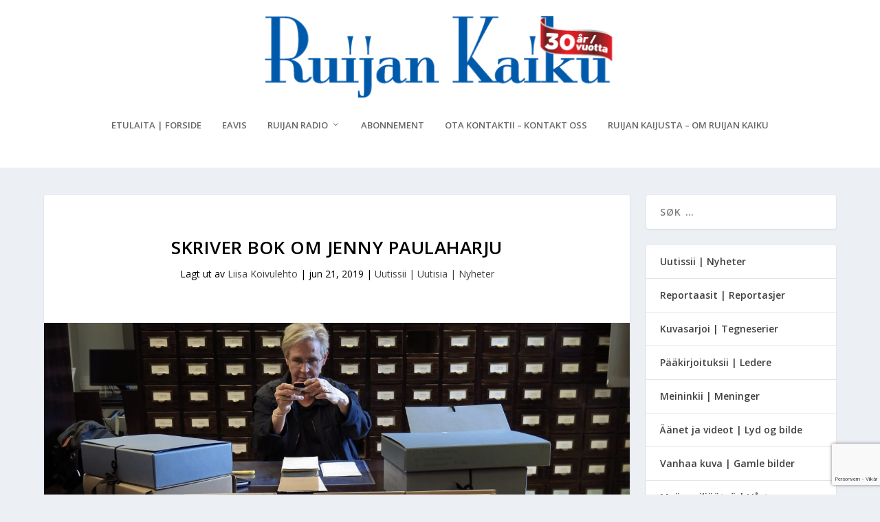

--- FILE ---
content_type: text/html; charset=utf-8
request_url: https://www.google.com/recaptcha/api2/anchor?ar=1&k=6Lcpw_QhAAAAANyMsGzxN0-velriqfbX8yXmIESJ&co=aHR0cHM6Ly93d3cucnVpamFuLWthaWt1Lm5vOjQ0Mw..&hl=no&v=PoyoqOPhxBO7pBk68S4YbpHZ&size=invisible&anchor-ms=20000&execute-ms=30000&cb=wzyj98w5ntj2
body_size: 48945
content:
<!DOCTYPE HTML><html dir="ltr" lang="no"><head><meta http-equiv="Content-Type" content="text/html; charset=UTF-8">
<meta http-equiv="X-UA-Compatible" content="IE=edge">
<title>reCAPTCHA</title>
<style type="text/css">
/* cyrillic-ext */
@font-face {
  font-family: 'Roboto';
  font-style: normal;
  font-weight: 400;
  font-stretch: 100%;
  src: url(//fonts.gstatic.com/s/roboto/v48/KFO7CnqEu92Fr1ME7kSn66aGLdTylUAMa3GUBHMdazTgWw.woff2) format('woff2');
  unicode-range: U+0460-052F, U+1C80-1C8A, U+20B4, U+2DE0-2DFF, U+A640-A69F, U+FE2E-FE2F;
}
/* cyrillic */
@font-face {
  font-family: 'Roboto';
  font-style: normal;
  font-weight: 400;
  font-stretch: 100%;
  src: url(//fonts.gstatic.com/s/roboto/v48/KFO7CnqEu92Fr1ME7kSn66aGLdTylUAMa3iUBHMdazTgWw.woff2) format('woff2');
  unicode-range: U+0301, U+0400-045F, U+0490-0491, U+04B0-04B1, U+2116;
}
/* greek-ext */
@font-face {
  font-family: 'Roboto';
  font-style: normal;
  font-weight: 400;
  font-stretch: 100%;
  src: url(//fonts.gstatic.com/s/roboto/v48/KFO7CnqEu92Fr1ME7kSn66aGLdTylUAMa3CUBHMdazTgWw.woff2) format('woff2');
  unicode-range: U+1F00-1FFF;
}
/* greek */
@font-face {
  font-family: 'Roboto';
  font-style: normal;
  font-weight: 400;
  font-stretch: 100%;
  src: url(//fonts.gstatic.com/s/roboto/v48/KFO7CnqEu92Fr1ME7kSn66aGLdTylUAMa3-UBHMdazTgWw.woff2) format('woff2');
  unicode-range: U+0370-0377, U+037A-037F, U+0384-038A, U+038C, U+038E-03A1, U+03A3-03FF;
}
/* math */
@font-face {
  font-family: 'Roboto';
  font-style: normal;
  font-weight: 400;
  font-stretch: 100%;
  src: url(//fonts.gstatic.com/s/roboto/v48/KFO7CnqEu92Fr1ME7kSn66aGLdTylUAMawCUBHMdazTgWw.woff2) format('woff2');
  unicode-range: U+0302-0303, U+0305, U+0307-0308, U+0310, U+0312, U+0315, U+031A, U+0326-0327, U+032C, U+032F-0330, U+0332-0333, U+0338, U+033A, U+0346, U+034D, U+0391-03A1, U+03A3-03A9, U+03B1-03C9, U+03D1, U+03D5-03D6, U+03F0-03F1, U+03F4-03F5, U+2016-2017, U+2034-2038, U+203C, U+2040, U+2043, U+2047, U+2050, U+2057, U+205F, U+2070-2071, U+2074-208E, U+2090-209C, U+20D0-20DC, U+20E1, U+20E5-20EF, U+2100-2112, U+2114-2115, U+2117-2121, U+2123-214F, U+2190, U+2192, U+2194-21AE, U+21B0-21E5, U+21F1-21F2, U+21F4-2211, U+2213-2214, U+2216-22FF, U+2308-230B, U+2310, U+2319, U+231C-2321, U+2336-237A, U+237C, U+2395, U+239B-23B7, U+23D0, U+23DC-23E1, U+2474-2475, U+25AF, U+25B3, U+25B7, U+25BD, U+25C1, U+25CA, U+25CC, U+25FB, U+266D-266F, U+27C0-27FF, U+2900-2AFF, U+2B0E-2B11, U+2B30-2B4C, U+2BFE, U+3030, U+FF5B, U+FF5D, U+1D400-1D7FF, U+1EE00-1EEFF;
}
/* symbols */
@font-face {
  font-family: 'Roboto';
  font-style: normal;
  font-weight: 400;
  font-stretch: 100%;
  src: url(//fonts.gstatic.com/s/roboto/v48/KFO7CnqEu92Fr1ME7kSn66aGLdTylUAMaxKUBHMdazTgWw.woff2) format('woff2');
  unicode-range: U+0001-000C, U+000E-001F, U+007F-009F, U+20DD-20E0, U+20E2-20E4, U+2150-218F, U+2190, U+2192, U+2194-2199, U+21AF, U+21E6-21F0, U+21F3, U+2218-2219, U+2299, U+22C4-22C6, U+2300-243F, U+2440-244A, U+2460-24FF, U+25A0-27BF, U+2800-28FF, U+2921-2922, U+2981, U+29BF, U+29EB, U+2B00-2BFF, U+4DC0-4DFF, U+FFF9-FFFB, U+10140-1018E, U+10190-1019C, U+101A0, U+101D0-101FD, U+102E0-102FB, U+10E60-10E7E, U+1D2C0-1D2D3, U+1D2E0-1D37F, U+1F000-1F0FF, U+1F100-1F1AD, U+1F1E6-1F1FF, U+1F30D-1F30F, U+1F315, U+1F31C, U+1F31E, U+1F320-1F32C, U+1F336, U+1F378, U+1F37D, U+1F382, U+1F393-1F39F, U+1F3A7-1F3A8, U+1F3AC-1F3AF, U+1F3C2, U+1F3C4-1F3C6, U+1F3CA-1F3CE, U+1F3D4-1F3E0, U+1F3ED, U+1F3F1-1F3F3, U+1F3F5-1F3F7, U+1F408, U+1F415, U+1F41F, U+1F426, U+1F43F, U+1F441-1F442, U+1F444, U+1F446-1F449, U+1F44C-1F44E, U+1F453, U+1F46A, U+1F47D, U+1F4A3, U+1F4B0, U+1F4B3, U+1F4B9, U+1F4BB, U+1F4BF, U+1F4C8-1F4CB, U+1F4D6, U+1F4DA, U+1F4DF, U+1F4E3-1F4E6, U+1F4EA-1F4ED, U+1F4F7, U+1F4F9-1F4FB, U+1F4FD-1F4FE, U+1F503, U+1F507-1F50B, U+1F50D, U+1F512-1F513, U+1F53E-1F54A, U+1F54F-1F5FA, U+1F610, U+1F650-1F67F, U+1F687, U+1F68D, U+1F691, U+1F694, U+1F698, U+1F6AD, U+1F6B2, U+1F6B9-1F6BA, U+1F6BC, U+1F6C6-1F6CF, U+1F6D3-1F6D7, U+1F6E0-1F6EA, U+1F6F0-1F6F3, U+1F6F7-1F6FC, U+1F700-1F7FF, U+1F800-1F80B, U+1F810-1F847, U+1F850-1F859, U+1F860-1F887, U+1F890-1F8AD, U+1F8B0-1F8BB, U+1F8C0-1F8C1, U+1F900-1F90B, U+1F93B, U+1F946, U+1F984, U+1F996, U+1F9E9, U+1FA00-1FA6F, U+1FA70-1FA7C, U+1FA80-1FA89, U+1FA8F-1FAC6, U+1FACE-1FADC, U+1FADF-1FAE9, U+1FAF0-1FAF8, U+1FB00-1FBFF;
}
/* vietnamese */
@font-face {
  font-family: 'Roboto';
  font-style: normal;
  font-weight: 400;
  font-stretch: 100%;
  src: url(//fonts.gstatic.com/s/roboto/v48/KFO7CnqEu92Fr1ME7kSn66aGLdTylUAMa3OUBHMdazTgWw.woff2) format('woff2');
  unicode-range: U+0102-0103, U+0110-0111, U+0128-0129, U+0168-0169, U+01A0-01A1, U+01AF-01B0, U+0300-0301, U+0303-0304, U+0308-0309, U+0323, U+0329, U+1EA0-1EF9, U+20AB;
}
/* latin-ext */
@font-face {
  font-family: 'Roboto';
  font-style: normal;
  font-weight: 400;
  font-stretch: 100%;
  src: url(//fonts.gstatic.com/s/roboto/v48/KFO7CnqEu92Fr1ME7kSn66aGLdTylUAMa3KUBHMdazTgWw.woff2) format('woff2');
  unicode-range: U+0100-02BA, U+02BD-02C5, U+02C7-02CC, U+02CE-02D7, U+02DD-02FF, U+0304, U+0308, U+0329, U+1D00-1DBF, U+1E00-1E9F, U+1EF2-1EFF, U+2020, U+20A0-20AB, U+20AD-20C0, U+2113, U+2C60-2C7F, U+A720-A7FF;
}
/* latin */
@font-face {
  font-family: 'Roboto';
  font-style: normal;
  font-weight: 400;
  font-stretch: 100%;
  src: url(//fonts.gstatic.com/s/roboto/v48/KFO7CnqEu92Fr1ME7kSn66aGLdTylUAMa3yUBHMdazQ.woff2) format('woff2');
  unicode-range: U+0000-00FF, U+0131, U+0152-0153, U+02BB-02BC, U+02C6, U+02DA, U+02DC, U+0304, U+0308, U+0329, U+2000-206F, U+20AC, U+2122, U+2191, U+2193, U+2212, U+2215, U+FEFF, U+FFFD;
}
/* cyrillic-ext */
@font-face {
  font-family: 'Roboto';
  font-style: normal;
  font-weight: 500;
  font-stretch: 100%;
  src: url(//fonts.gstatic.com/s/roboto/v48/KFO7CnqEu92Fr1ME7kSn66aGLdTylUAMa3GUBHMdazTgWw.woff2) format('woff2');
  unicode-range: U+0460-052F, U+1C80-1C8A, U+20B4, U+2DE0-2DFF, U+A640-A69F, U+FE2E-FE2F;
}
/* cyrillic */
@font-face {
  font-family: 'Roboto';
  font-style: normal;
  font-weight: 500;
  font-stretch: 100%;
  src: url(//fonts.gstatic.com/s/roboto/v48/KFO7CnqEu92Fr1ME7kSn66aGLdTylUAMa3iUBHMdazTgWw.woff2) format('woff2');
  unicode-range: U+0301, U+0400-045F, U+0490-0491, U+04B0-04B1, U+2116;
}
/* greek-ext */
@font-face {
  font-family: 'Roboto';
  font-style: normal;
  font-weight: 500;
  font-stretch: 100%;
  src: url(//fonts.gstatic.com/s/roboto/v48/KFO7CnqEu92Fr1ME7kSn66aGLdTylUAMa3CUBHMdazTgWw.woff2) format('woff2');
  unicode-range: U+1F00-1FFF;
}
/* greek */
@font-face {
  font-family: 'Roboto';
  font-style: normal;
  font-weight: 500;
  font-stretch: 100%;
  src: url(//fonts.gstatic.com/s/roboto/v48/KFO7CnqEu92Fr1ME7kSn66aGLdTylUAMa3-UBHMdazTgWw.woff2) format('woff2');
  unicode-range: U+0370-0377, U+037A-037F, U+0384-038A, U+038C, U+038E-03A1, U+03A3-03FF;
}
/* math */
@font-face {
  font-family: 'Roboto';
  font-style: normal;
  font-weight: 500;
  font-stretch: 100%;
  src: url(//fonts.gstatic.com/s/roboto/v48/KFO7CnqEu92Fr1ME7kSn66aGLdTylUAMawCUBHMdazTgWw.woff2) format('woff2');
  unicode-range: U+0302-0303, U+0305, U+0307-0308, U+0310, U+0312, U+0315, U+031A, U+0326-0327, U+032C, U+032F-0330, U+0332-0333, U+0338, U+033A, U+0346, U+034D, U+0391-03A1, U+03A3-03A9, U+03B1-03C9, U+03D1, U+03D5-03D6, U+03F0-03F1, U+03F4-03F5, U+2016-2017, U+2034-2038, U+203C, U+2040, U+2043, U+2047, U+2050, U+2057, U+205F, U+2070-2071, U+2074-208E, U+2090-209C, U+20D0-20DC, U+20E1, U+20E5-20EF, U+2100-2112, U+2114-2115, U+2117-2121, U+2123-214F, U+2190, U+2192, U+2194-21AE, U+21B0-21E5, U+21F1-21F2, U+21F4-2211, U+2213-2214, U+2216-22FF, U+2308-230B, U+2310, U+2319, U+231C-2321, U+2336-237A, U+237C, U+2395, U+239B-23B7, U+23D0, U+23DC-23E1, U+2474-2475, U+25AF, U+25B3, U+25B7, U+25BD, U+25C1, U+25CA, U+25CC, U+25FB, U+266D-266F, U+27C0-27FF, U+2900-2AFF, U+2B0E-2B11, U+2B30-2B4C, U+2BFE, U+3030, U+FF5B, U+FF5D, U+1D400-1D7FF, U+1EE00-1EEFF;
}
/* symbols */
@font-face {
  font-family: 'Roboto';
  font-style: normal;
  font-weight: 500;
  font-stretch: 100%;
  src: url(//fonts.gstatic.com/s/roboto/v48/KFO7CnqEu92Fr1ME7kSn66aGLdTylUAMaxKUBHMdazTgWw.woff2) format('woff2');
  unicode-range: U+0001-000C, U+000E-001F, U+007F-009F, U+20DD-20E0, U+20E2-20E4, U+2150-218F, U+2190, U+2192, U+2194-2199, U+21AF, U+21E6-21F0, U+21F3, U+2218-2219, U+2299, U+22C4-22C6, U+2300-243F, U+2440-244A, U+2460-24FF, U+25A0-27BF, U+2800-28FF, U+2921-2922, U+2981, U+29BF, U+29EB, U+2B00-2BFF, U+4DC0-4DFF, U+FFF9-FFFB, U+10140-1018E, U+10190-1019C, U+101A0, U+101D0-101FD, U+102E0-102FB, U+10E60-10E7E, U+1D2C0-1D2D3, U+1D2E0-1D37F, U+1F000-1F0FF, U+1F100-1F1AD, U+1F1E6-1F1FF, U+1F30D-1F30F, U+1F315, U+1F31C, U+1F31E, U+1F320-1F32C, U+1F336, U+1F378, U+1F37D, U+1F382, U+1F393-1F39F, U+1F3A7-1F3A8, U+1F3AC-1F3AF, U+1F3C2, U+1F3C4-1F3C6, U+1F3CA-1F3CE, U+1F3D4-1F3E0, U+1F3ED, U+1F3F1-1F3F3, U+1F3F5-1F3F7, U+1F408, U+1F415, U+1F41F, U+1F426, U+1F43F, U+1F441-1F442, U+1F444, U+1F446-1F449, U+1F44C-1F44E, U+1F453, U+1F46A, U+1F47D, U+1F4A3, U+1F4B0, U+1F4B3, U+1F4B9, U+1F4BB, U+1F4BF, U+1F4C8-1F4CB, U+1F4D6, U+1F4DA, U+1F4DF, U+1F4E3-1F4E6, U+1F4EA-1F4ED, U+1F4F7, U+1F4F9-1F4FB, U+1F4FD-1F4FE, U+1F503, U+1F507-1F50B, U+1F50D, U+1F512-1F513, U+1F53E-1F54A, U+1F54F-1F5FA, U+1F610, U+1F650-1F67F, U+1F687, U+1F68D, U+1F691, U+1F694, U+1F698, U+1F6AD, U+1F6B2, U+1F6B9-1F6BA, U+1F6BC, U+1F6C6-1F6CF, U+1F6D3-1F6D7, U+1F6E0-1F6EA, U+1F6F0-1F6F3, U+1F6F7-1F6FC, U+1F700-1F7FF, U+1F800-1F80B, U+1F810-1F847, U+1F850-1F859, U+1F860-1F887, U+1F890-1F8AD, U+1F8B0-1F8BB, U+1F8C0-1F8C1, U+1F900-1F90B, U+1F93B, U+1F946, U+1F984, U+1F996, U+1F9E9, U+1FA00-1FA6F, U+1FA70-1FA7C, U+1FA80-1FA89, U+1FA8F-1FAC6, U+1FACE-1FADC, U+1FADF-1FAE9, U+1FAF0-1FAF8, U+1FB00-1FBFF;
}
/* vietnamese */
@font-face {
  font-family: 'Roboto';
  font-style: normal;
  font-weight: 500;
  font-stretch: 100%;
  src: url(//fonts.gstatic.com/s/roboto/v48/KFO7CnqEu92Fr1ME7kSn66aGLdTylUAMa3OUBHMdazTgWw.woff2) format('woff2');
  unicode-range: U+0102-0103, U+0110-0111, U+0128-0129, U+0168-0169, U+01A0-01A1, U+01AF-01B0, U+0300-0301, U+0303-0304, U+0308-0309, U+0323, U+0329, U+1EA0-1EF9, U+20AB;
}
/* latin-ext */
@font-face {
  font-family: 'Roboto';
  font-style: normal;
  font-weight: 500;
  font-stretch: 100%;
  src: url(//fonts.gstatic.com/s/roboto/v48/KFO7CnqEu92Fr1ME7kSn66aGLdTylUAMa3KUBHMdazTgWw.woff2) format('woff2');
  unicode-range: U+0100-02BA, U+02BD-02C5, U+02C7-02CC, U+02CE-02D7, U+02DD-02FF, U+0304, U+0308, U+0329, U+1D00-1DBF, U+1E00-1E9F, U+1EF2-1EFF, U+2020, U+20A0-20AB, U+20AD-20C0, U+2113, U+2C60-2C7F, U+A720-A7FF;
}
/* latin */
@font-face {
  font-family: 'Roboto';
  font-style: normal;
  font-weight: 500;
  font-stretch: 100%;
  src: url(//fonts.gstatic.com/s/roboto/v48/KFO7CnqEu92Fr1ME7kSn66aGLdTylUAMa3yUBHMdazQ.woff2) format('woff2');
  unicode-range: U+0000-00FF, U+0131, U+0152-0153, U+02BB-02BC, U+02C6, U+02DA, U+02DC, U+0304, U+0308, U+0329, U+2000-206F, U+20AC, U+2122, U+2191, U+2193, U+2212, U+2215, U+FEFF, U+FFFD;
}
/* cyrillic-ext */
@font-face {
  font-family: 'Roboto';
  font-style: normal;
  font-weight: 900;
  font-stretch: 100%;
  src: url(//fonts.gstatic.com/s/roboto/v48/KFO7CnqEu92Fr1ME7kSn66aGLdTylUAMa3GUBHMdazTgWw.woff2) format('woff2');
  unicode-range: U+0460-052F, U+1C80-1C8A, U+20B4, U+2DE0-2DFF, U+A640-A69F, U+FE2E-FE2F;
}
/* cyrillic */
@font-face {
  font-family: 'Roboto';
  font-style: normal;
  font-weight: 900;
  font-stretch: 100%;
  src: url(//fonts.gstatic.com/s/roboto/v48/KFO7CnqEu92Fr1ME7kSn66aGLdTylUAMa3iUBHMdazTgWw.woff2) format('woff2');
  unicode-range: U+0301, U+0400-045F, U+0490-0491, U+04B0-04B1, U+2116;
}
/* greek-ext */
@font-face {
  font-family: 'Roboto';
  font-style: normal;
  font-weight: 900;
  font-stretch: 100%;
  src: url(//fonts.gstatic.com/s/roboto/v48/KFO7CnqEu92Fr1ME7kSn66aGLdTylUAMa3CUBHMdazTgWw.woff2) format('woff2');
  unicode-range: U+1F00-1FFF;
}
/* greek */
@font-face {
  font-family: 'Roboto';
  font-style: normal;
  font-weight: 900;
  font-stretch: 100%;
  src: url(//fonts.gstatic.com/s/roboto/v48/KFO7CnqEu92Fr1ME7kSn66aGLdTylUAMa3-UBHMdazTgWw.woff2) format('woff2');
  unicode-range: U+0370-0377, U+037A-037F, U+0384-038A, U+038C, U+038E-03A1, U+03A3-03FF;
}
/* math */
@font-face {
  font-family: 'Roboto';
  font-style: normal;
  font-weight: 900;
  font-stretch: 100%;
  src: url(//fonts.gstatic.com/s/roboto/v48/KFO7CnqEu92Fr1ME7kSn66aGLdTylUAMawCUBHMdazTgWw.woff2) format('woff2');
  unicode-range: U+0302-0303, U+0305, U+0307-0308, U+0310, U+0312, U+0315, U+031A, U+0326-0327, U+032C, U+032F-0330, U+0332-0333, U+0338, U+033A, U+0346, U+034D, U+0391-03A1, U+03A3-03A9, U+03B1-03C9, U+03D1, U+03D5-03D6, U+03F0-03F1, U+03F4-03F5, U+2016-2017, U+2034-2038, U+203C, U+2040, U+2043, U+2047, U+2050, U+2057, U+205F, U+2070-2071, U+2074-208E, U+2090-209C, U+20D0-20DC, U+20E1, U+20E5-20EF, U+2100-2112, U+2114-2115, U+2117-2121, U+2123-214F, U+2190, U+2192, U+2194-21AE, U+21B0-21E5, U+21F1-21F2, U+21F4-2211, U+2213-2214, U+2216-22FF, U+2308-230B, U+2310, U+2319, U+231C-2321, U+2336-237A, U+237C, U+2395, U+239B-23B7, U+23D0, U+23DC-23E1, U+2474-2475, U+25AF, U+25B3, U+25B7, U+25BD, U+25C1, U+25CA, U+25CC, U+25FB, U+266D-266F, U+27C0-27FF, U+2900-2AFF, U+2B0E-2B11, U+2B30-2B4C, U+2BFE, U+3030, U+FF5B, U+FF5D, U+1D400-1D7FF, U+1EE00-1EEFF;
}
/* symbols */
@font-face {
  font-family: 'Roboto';
  font-style: normal;
  font-weight: 900;
  font-stretch: 100%;
  src: url(//fonts.gstatic.com/s/roboto/v48/KFO7CnqEu92Fr1ME7kSn66aGLdTylUAMaxKUBHMdazTgWw.woff2) format('woff2');
  unicode-range: U+0001-000C, U+000E-001F, U+007F-009F, U+20DD-20E0, U+20E2-20E4, U+2150-218F, U+2190, U+2192, U+2194-2199, U+21AF, U+21E6-21F0, U+21F3, U+2218-2219, U+2299, U+22C4-22C6, U+2300-243F, U+2440-244A, U+2460-24FF, U+25A0-27BF, U+2800-28FF, U+2921-2922, U+2981, U+29BF, U+29EB, U+2B00-2BFF, U+4DC0-4DFF, U+FFF9-FFFB, U+10140-1018E, U+10190-1019C, U+101A0, U+101D0-101FD, U+102E0-102FB, U+10E60-10E7E, U+1D2C0-1D2D3, U+1D2E0-1D37F, U+1F000-1F0FF, U+1F100-1F1AD, U+1F1E6-1F1FF, U+1F30D-1F30F, U+1F315, U+1F31C, U+1F31E, U+1F320-1F32C, U+1F336, U+1F378, U+1F37D, U+1F382, U+1F393-1F39F, U+1F3A7-1F3A8, U+1F3AC-1F3AF, U+1F3C2, U+1F3C4-1F3C6, U+1F3CA-1F3CE, U+1F3D4-1F3E0, U+1F3ED, U+1F3F1-1F3F3, U+1F3F5-1F3F7, U+1F408, U+1F415, U+1F41F, U+1F426, U+1F43F, U+1F441-1F442, U+1F444, U+1F446-1F449, U+1F44C-1F44E, U+1F453, U+1F46A, U+1F47D, U+1F4A3, U+1F4B0, U+1F4B3, U+1F4B9, U+1F4BB, U+1F4BF, U+1F4C8-1F4CB, U+1F4D6, U+1F4DA, U+1F4DF, U+1F4E3-1F4E6, U+1F4EA-1F4ED, U+1F4F7, U+1F4F9-1F4FB, U+1F4FD-1F4FE, U+1F503, U+1F507-1F50B, U+1F50D, U+1F512-1F513, U+1F53E-1F54A, U+1F54F-1F5FA, U+1F610, U+1F650-1F67F, U+1F687, U+1F68D, U+1F691, U+1F694, U+1F698, U+1F6AD, U+1F6B2, U+1F6B9-1F6BA, U+1F6BC, U+1F6C6-1F6CF, U+1F6D3-1F6D7, U+1F6E0-1F6EA, U+1F6F0-1F6F3, U+1F6F7-1F6FC, U+1F700-1F7FF, U+1F800-1F80B, U+1F810-1F847, U+1F850-1F859, U+1F860-1F887, U+1F890-1F8AD, U+1F8B0-1F8BB, U+1F8C0-1F8C1, U+1F900-1F90B, U+1F93B, U+1F946, U+1F984, U+1F996, U+1F9E9, U+1FA00-1FA6F, U+1FA70-1FA7C, U+1FA80-1FA89, U+1FA8F-1FAC6, U+1FACE-1FADC, U+1FADF-1FAE9, U+1FAF0-1FAF8, U+1FB00-1FBFF;
}
/* vietnamese */
@font-face {
  font-family: 'Roboto';
  font-style: normal;
  font-weight: 900;
  font-stretch: 100%;
  src: url(//fonts.gstatic.com/s/roboto/v48/KFO7CnqEu92Fr1ME7kSn66aGLdTylUAMa3OUBHMdazTgWw.woff2) format('woff2');
  unicode-range: U+0102-0103, U+0110-0111, U+0128-0129, U+0168-0169, U+01A0-01A1, U+01AF-01B0, U+0300-0301, U+0303-0304, U+0308-0309, U+0323, U+0329, U+1EA0-1EF9, U+20AB;
}
/* latin-ext */
@font-face {
  font-family: 'Roboto';
  font-style: normal;
  font-weight: 900;
  font-stretch: 100%;
  src: url(//fonts.gstatic.com/s/roboto/v48/KFO7CnqEu92Fr1ME7kSn66aGLdTylUAMa3KUBHMdazTgWw.woff2) format('woff2');
  unicode-range: U+0100-02BA, U+02BD-02C5, U+02C7-02CC, U+02CE-02D7, U+02DD-02FF, U+0304, U+0308, U+0329, U+1D00-1DBF, U+1E00-1E9F, U+1EF2-1EFF, U+2020, U+20A0-20AB, U+20AD-20C0, U+2113, U+2C60-2C7F, U+A720-A7FF;
}
/* latin */
@font-face {
  font-family: 'Roboto';
  font-style: normal;
  font-weight: 900;
  font-stretch: 100%;
  src: url(//fonts.gstatic.com/s/roboto/v48/KFO7CnqEu92Fr1ME7kSn66aGLdTylUAMa3yUBHMdazQ.woff2) format('woff2');
  unicode-range: U+0000-00FF, U+0131, U+0152-0153, U+02BB-02BC, U+02C6, U+02DA, U+02DC, U+0304, U+0308, U+0329, U+2000-206F, U+20AC, U+2122, U+2191, U+2193, U+2212, U+2215, U+FEFF, U+FFFD;
}

</style>
<link rel="stylesheet" type="text/css" href="https://www.gstatic.com/recaptcha/releases/PoyoqOPhxBO7pBk68S4YbpHZ/styles__ltr.css">
<script nonce="FS3EDd52wC34UDoLmc6Qzg" type="text/javascript">window['__recaptcha_api'] = 'https://www.google.com/recaptcha/api2/';</script>
<script type="text/javascript" src="https://www.gstatic.com/recaptcha/releases/PoyoqOPhxBO7pBk68S4YbpHZ/recaptcha__no.js" nonce="FS3EDd52wC34UDoLmc6Qzg">
      
    </script></head>
<body><div id="rc-anchor-alert" class="rc-anchor-alert"></div>
<input type="hidden" id="recaptcha-token" value="[base64]">
<script type="text/javascript" nonce="FS3EDd52wC34UDoLmc6Qzg">
      recaptcha.anchor.Main.init("[\x22ainput\x22,[\x22bgdata\x22,\x22\x22,\[base64]/[base64]/[base64]/bmV3IHJbeF0oY1swXSk6RT09Mj9uZXcgclt4XShjWzBdLGNbMV0pOkU9PTM/bmV3IHJbeF0oY1swXSxjWzFdLGNbMl0pOkU9PTQ/[base64]/[base64]/[base64]/[base64]/[base64]/[base64]/[base64]/[base64]\x22,\[base64]\x22,\x22LjrDnsOiw7QHwoTDhkUSNW44I8OKwpYbbcKyw785VkPCtMKgflbDhcOgw7JJw5vDp8K7w6pcXyg2w6fChx9Bw4VQYzk3w4/DuMKTw4/DjsK9wrg9wpbCsDYRwrTCq8KKGsORw5J+Z8O0OgHCq0LCvcKsw67CnVJda8O4w6MWHHgGYm3CrcOEU2PDv8KHwplaw7IvbHnDvhgHwrHDisKuw7bCv8Kvw7dbVEQ8Mk0CQwbCtsOOc1xww6LCjh3CiWkqwpMewrU6wpfDsMO/wo43w7vClsKXwrDDrjPDsyPDpA5lwrduMFfCpsOAw7PCrMKBw4jCoMO/bcKtTcOOw5XCsWPChMKPwpNrwo7CmHdtw43DpMKyJigewqzCqQbDqw/CqsOHwr/Cr0Avwr9ewp7CkcOJK8KlecOLdEd/Oyw5YsKEwpwVw44banUeUMOEFUUQLTvDmSdzcMO4NB4sPMK2IUvCtW7CikIRw5Zvw6XCjcO9w7llwpXDszMfOANpwprCqcOuw6LChUPDly/DqsO+wrdLw4fCoBxFwoHCsh/[base64]/DkMO4wqvDq8O1bkQbwpzDn8KIwo0rRF7DssO2bmvDl8OGRUTDo8OCw5QBYsOdYcKswpc/SUrDmMKtw6PDgS3CicKSw67Cjm7DusK3wqMxXWNvHF4ZwqXDq8OnViLDpAEQRMOyw79Gw70Ow7dvB3fCl8OoDUDCvMKsM8Ozw6bDig18w6/Cn1N7wrZkwrvDnwfDv8OmwpVUGMKIwp/DvcOfw5zCqMKxwo5PIxXDmAhIe8OPwozCp8Kow4rDosKaw7jCr8KhM8OKS1vCrMO0wpsnFVZPDMORMFTCmMKAwoLCjsOOb8KzwrnDpHHDgMKswq3DgEdJw67CmMKrBcOQKMOGUFBuGMKTVyN/[base64]/ecOhw6p+w5UtwosJwpDCqQQLSmR4UcKYD8KPXHrCk8OYTUtSwqPCucOlwojCmkPDtWfCnsOfworCosOBw5AswpzDisOmw6LChjNeHsKowoTDmMKNw753Q8OZw5PCp8Ouwrg5UcOtORrChXoQwofCicO5DEvDmRNawrNTJA9MW03CpsO/[base64]/ChsKoaVg/w4TDvMKpw7DClcOnTcOiw5sfBR7DrsKOSyYwwqnCjxvCpMOgw7TDiVHClHfDgsKXF0tkJcOKw58IKBfDq8KOwrR8AnrChsOvTcKGM10pOsKJLzR9C8O+TsKkOg0vT8K/wr/DqcKHFMO7cAYcwqXDuBgrwofCrCTDoMODw5YyLwDDvcO2HsOcH8Oka8OMDSprwo5rwo/CrX7DjsO0EXfCocKhwo/[base64]/DuQ3CpsOFw5HDpsOCVcOUwrfDiMOWHMKOwr3Dh8Otw743Y8OXwp48w6jCrA5qwp4Mw6ESwqYCaiDCmwZ4w7U7RcOHRcOhc8Knw7lMK8KuZsO0w6zCrcOPbcKTw4vCnDQPXAzChF3DhxDCpsKLwr9/wp0QwrMKP8KTwqp1w7ZDN0zCo8ODwpHCjsOIwqLDv8OgwoDDhmzCrMKLw4V+w70cw4jDunTCjybCiAsuZcOUw5tBw5bDuC7CslTDjjUDO2LDu2DDlVYiw78nf2/CmMO7w5XDssOXwoZBKcOIEMOHEMO2ZsK7wqYYw5AfHsO9w7wpwrnCtGIYKMOrTMOGMsKPNDHChcKeFELCl8KHwo7Ci1rCjE4CdsOGwq/CsRQ3YwRcwobCu8O+wpEOw7MwwovCqCAGw5nDpcOmwognPk/DpMKFD21fP1DDpMKZw4s8w4tdDsKPBCLCjxEga8O/wqHDtEFfLVorw4bCiQ9WwpEiw4LCuU7Dmx9DA8KYfHTCqcKHwpcNTA/DuAHCrxBWwpHDrsKTM8Orw4t7w4PCqsKARCkMRMKXw5vCt8KpcMKLWDnDkm5lb8Kaw6PCnz1Ywq8VwrkOaXDDjcOAUknDrEFfT8O4w6o7Qm3CnnzDgMKVw7nDhjbClMKxw7xkwonDqigyIlwXF1RPwpkfw4HCmBnCtAfDt35lw7F/d3cKIwPDlMO1McOrw50JDiZHZxbCgsKjQ084Gk4sPMO6VsKGHjJRcTfCgMO4fcKiY0FabihtXAo8worDjStnEsOswqjCvxrDnRNWw5lawrUYJBQxwrnCuAHClXbDg8O+w4pIw6FLT8Odw7MDwofCk8KVP3/[base64]/Cl8KkVEnCtcO7wqHDiGpQw6HCp8ORwrhFw5PDhcOMwoTCrsKhOMKcRGZ+a8OHwqIzZXzDoMOgwpXCt3HDpsONwpHCqcKkUVJ4ZArCuRjDgMKZJQrDoxLDqlHDmsOhw7dWwoZVw6vCsMK/wp/CnMKJSn/[base64]/DoMK5w7EAMsKYwpjCv8O3SMOEw7owwpvDncKLwoHCk8KvAxUkwqZfc2zCvVXCsG3CvwPDtEDCqcOVQRYrw6vCrXDDuH0RaknCs8O9CMOvwo/Cu8K+esO1w7nDp8Otw7h1fEBnTBdvWx8Yw6HDv8OiwrTDrFIkYw45w5/[base64]/K11oGsOxw7PDunsIw6TCs8OBScO+w61dGMK0amzCrcOzwrDCpifCqD8wwoQpclBXw5LCrg9iw55Iw5bCjMKaw4HDt8OSEGQ4wqIrwpRbA8KtSHPCgi/CpglFwrXCnsKCAMKkTGVJwqNnwojCjjcRTDEDDyp+wobCq8KIJsKQwozCtsKHND96cBRHFCDDniPDk8OrT1vCssO/CMKQQ8Ovw60nw75JwofDvxw+OsOfwo90T8KFwoHDgMO3AMO/[base64]/CjMOswpBDwobCt3VDT8KWa8ODw79Tw7rDl8O1wpjCkcKAw7vCjcKJZEbClCJcPMKpOWknacO2PMOtwpXDosODMCzCqi/DtTrCtCtTwrNXw5kwI8OowpLCsHgFHAFGw6kQYycFw4/Dm1kyw4oPw6NbwoBQEsOGZVIxwqzDp1jCs8O1wrXCrsKEwrtOJnfCs0Y4w4/CqMO0wpQpwocAwpTDn3bDhkrCmsO5W8KiwpYAbRxQW8O/f8KOTCJxOl8AY8O0OMOKfsO+w5FQJgVQwrfDtMOAa8KMRsK9wpfCvsKgw5zCkUnDiVMsdMO/VcKmMMOmA8OKC8KHw7kSw6JXwo/DosOwTw5gRsK6w4rChnjDinFfA8OsQWQSVUXCnk0UAEHDk33Du8OswonDlABAwrTDuEsNenlAeMOKwqQNw4lkw4NdGGjCt0Bzwp9YQW3DvxLDhDHDtMO9w7zCvxdzHcOKwr3Dk8OLLXUIXXBEwqcRNsO2wqHCu31/w5VISTdJw6Bew4vDniYGaGplw5IYL8OrOsKCw5nDmMKPw50nw5PCohPCpMOKwrsAMsKSwqd3w6lGCVxKwqBWbMKtKzLDnMOLFcO5VsKdCMOcH8OQRg/CrcOkHMO5w5s7MT8rwo/CvmfDvDnDn8OiMhfDkWsDwo9VMMK3wroTw5kfZcOtH8OaE1JGEyU6w64Mw77DrRjDgH0Zw4jCmMOSTRo5TsKjwqHCokEEw64xYsOuw7XCkMOIwr/CtX3DkGR/JxoAQcOOE8OhOsOOa8OWwrBNw6Zxw5YEaMOfw6F6CsOocGV9d8Ofwq5twqvCmyltWC1VwpJ1w6jCqmlNwqHDnMKHUAMmXMOvIWTCgCrCg8K1RcOQM0LDgH/CpMK0A8K1wrlJw5nCgsOTdBPCqcOKckhXwo9KfTnDtW7DugbCgF7CsHFgw4sjw7dyw65kw4oew5TDsMO6b8OgVcKwwqvCrMOLwq4sSMOkDV/CvMKiw4nCrcKiwqo0GW3Cg1TCmsK4LikRw5/Cm8KDLw3Dj3DDkywWw5HCucOkOyYVbRwDwqAdwrvDt2Mawqd6fsOIw5czw5kJwpTDqjJIwrtCwr3DuxBTIcKtP8KDFmbDkFJgb8OnwqVbwp7Ch3N/[base64]/CiG7DvHsvUT/CsVTDtElzTsO0woICwoh2wrYswopSwoF4a8O/Jx7DthNMJ8Kcwr4zR1IZwol/CMKAw6xHw7TCicOLwqNcLcOLwroAEcKIwr7Dr8KHw7PCqzVsw4PCszcgHcKAK8KwdMO+w4Vew6wqw4d8FErCpcOQPk7CjsKmNlRbw4fCki0EZA/ChcOSw6Uhwr8oFAxMdMOVwq/DqkrDqMO5RcKzcsKzA8OcQn7CpcOgw6/DhBUhw7PCvsKYwpvDvSp9wpvCo8Kawpd/w6ZOw6XDgmcbHEvCjMOtZMOww7MZw73DkAvCoHc2w6JXw77CiWDDsTJwUsOuWV3Do8KoLTPDhQcnP8KtwqnDqsKndcKkHEdhw4Z9A8Knw6fDhMKXwqDCoMOxXB8kwrfCgzJVVcKQw47CgzY/DnLDhcKQwoYnw6DDhlRxGcK2wr/DuSTDpFESwrvDnMO+w5XChsOrw6BFYsO4fG0xUMOLUF10LBFTw5LDsylNw75Tw4Fnw5PDnCBrwqrCuywUwoFrwqVnRy/Dl8Owwqkzw4hAG0JLw5RMwqjDn8KhHVlQImPCklXCicKEw6XDkDsiwpk4w7PDgmrDlsK+w6rDhE12woojw7EnUsO/wo7CqUvCrU40bCA9wpXCj2fDmgHDiFBHwqPCs3XCqEEewqoRw4/CuEPCtsKwbcOQwrDDrcO0wrEKCD4qw7VLFMKiw6vCkW/CoMKow7IVwrvCsMK3w43CoARhwo7DjRFAPcOZEhV9wrrDkMOsw6XDjRROWMOlOcO1w4RbXMOhG3ZIwqUafcONw7h/w4Fbw5vDtUR7w5HCm8K9w7bCvcO8MwUMUcOvGBPDiTDDuA9FwqnDosKiwpHDqhjDqMKGPCTDlMKjw7jCssO0UBXCk2nCmlA4w7/Dh8KlK8KaXcKaw6FUwrPDhcOxwosRw6PCocKvw6fChhrDnXZRQMOfwp4eKlLCicKOw6/CqcOOwqrCoXnDt8OfwpzCmi3DosK6w4HCmMK+w4VcPCluLcOhwpIcwrZ6AsOkJykqQ8KtJDXDrsO2cMOSwpXCtijDuxBGQzhYwofDlQc5d2zCm8KdNhvDsMOCw6p1I0PDvjjDjsOzw6skw7nDp8O6ZB/DmcOww4gWN8KiwrXDssKfGg89WFjDtV8gwrJcBcKoBsO/w70mwpwbwr/ClsOhUsKgw6A0wq7CiMODwroEw4HCmUPDrMOPB3FewqHCp2c/NMO5ScOAwp/CtsOLw6fDsy3CksK0RCQWw4LDuXHChjzDq1LDl8Krw4ILwo3Cm8Oow79YSS9RLsO9SlclwqfChylPSzV/bsOqeMOswrPDhS53wr3DshF4w4LDucORw4F9wpDCtS7Cp23CssKPacKhMMOdw5YNwr9Two3CscO6eXBlbDHCrcK4w4Z0w7/Chy4Vw4dfHsKZwqTDh8KmEsKRw7LDkMKHw69Nw4poGFRkwpM1fQrDjXzDt8OiUnnDkkjDjDxAIsODwrXDv3oJwq/[base64]/CqcO3w4cKWMKME3zDkcK5wrtdwpzDjm/CnsODw7kqHzJPw43Dq8K2w51UOj9Tw7fCrEDCv8Ozb8K5w6fCrEVowoh/w7UwwofCr8KEw5d3RXbDkBLDgA/DgsKOfsOYwqs1w6TDqMO7OljCp3/CvjDCmwPCkMOMZMONTMK1XlfDqcKDw4rCgMOUXsKxw7TDuMOmScKuHcKhPMOTw4ReUMOPPsO5w6LCt8K4wrQswoEfwqYqw5Upwq/DksKlw5rCo8KsbBsjOwUcTk9rwq8bw4XDlsKyw7vCiGPCtsOuYB0lwpUPDko9w4lyV0bDpB3CqiUUwrwkw7QGwrt6w5k/woLDgAleX8Oow7LDrQNkwqrDiUHCj8KQc8KUw73Dl8KPwoXDj8OBwqvDlhjCjhJZw6PCm2tYS8OgwoUMwo3CrQTCmsK5WMKmwofDo8OUA8KtwoBJFxzCnsKHFyhcMXZIEU1TF1TDicOYVHUaw7pawr0RDTxlwpnCoMO2clNqQsKvBEhlXDUHU8OKZcOwKsKVAcO/[base64]/[base64]/DhsKjw5zDh2lBUgHDhgl+MFXCjsOkw68/a8KPU1o4wpdhS1xUw63Dr8OBw4TChQ0ZwoxvbAAZwp5aw4bCiDpWwrxIP8KBwoHCkcOkw5sTw51hFcODwqzDmcKhBsO/woHDpGzDhRbCosOpwpHDiUtsPxVJwp7DkCPDn8KNDSPCtTlDw6TDuQHCoigPw5FZwpjCg8OhwplzwpfClzTDpsOfw6d4B1UZwpwGE8K7w5zCr17DhkXCtx/DrsOgw6ZLwobDn8K9wrnCuD9qR8OqwoLDjMKbwpkbNV7Dl8OuwrknacKsw7jDmMOSw6fDo8O3wqrDgBzDjcKuwo9nw7Nrw7cyNsO9dMKgwp5GKcK5w4jChsOsw7YmaB0vWA/DtEvCoVTDjUjClgsEVMK6T8OeJ8KtUixTw7ArKCbCrzDCnMOWKcKqw5PCqXpuwqhPZsOzAcKYwpRzcMKGf8KZMB5kw6p3USdmUsO6w73DrwrCqhd9wqnDhMK+QcOmw53DjA3Ci8Orc8OVFj9fDMKjeS94wpwdwoM9w6Baw5AYwpkXRsOQwqFiw6/[base64]/BGlfw5fCnMK6JA/[base64]/CvG5NZCnDp1jChWDDiMK+w5DDsMOqwqxgw7MoSxnDqDDCon3Cpj/DicOFw5VfGsKbwrdAQsOSLsKyJsKGw73ChcK9w4JJwp1Jw5zDpz0aw6IawrTDhgVFfsOdRMOew7bDk8OcBi0ywq/DijJNfUNjBXLDqMK5U8O5aQg/[base64]/DicOOdCjCqwl1w43CkcOMw7zDtEHDtF7Ch8Khw5gBw43DhDRlAsOhwqw/w5LCkh7DtjXDicOgw4DDlxTCiMOFwpfDoXXDjcOtw6zCm8KWwozCqG0WQ8KJw48Iw5vDp8OnXkzDscOGcHTCrQrDmRxxwoTDih3Cr2nDi8KeTVrCkMK2woJzRsKVSgchGFDDqVY1wqN/MxfDhUnDg8Orw6MhwptAw6B/[base64]/wq3DoGVKw4DDlRbCnsOBw71FbAElF8KXJ0TCpcKLwog0OAPCpWklw6/[base64]/[base64]/CrAHDsMKTVhPDgcOfCj8gwrB9ZMOucsOQJ8OfCcKUwqHCqQRowoNcw4s+woMGw4PCv8KswpTDv0fDl0jDg2ZTQ8OVbMOfw5Vsw6bDhS7DosO4DcOVwp0yRw8Ww7IlwooJZMKDw4EVHlwWw5HCmQ0LS8O6ClLCqT8owrgiVwHDucO9acOYw6XCsWAqw63CiMK/LAfDtVNXwqEXEsKYecO/XxFtWMK1w4PDtsOvHwd5Qy04woXClAvCu2TDn8OmdxEFX8OROsOmwr8YN8O6w4/DpXfDqD/DlRXCh0UGwqt1VkI2w4jCrMKvTD7Cv8O3w6TCnW10wrEEw4rDmUvCicOVE8K5wobDmMKPw5LCv0LDgsKtwpV0GXjDvcKqwrHDsm96w7xIAx3DqCpCQsKTw7/DsFsEwrlVK0nDn8KBLXtyT3YZw5nCgMKyc3jDjxduwq0iw7PCscOpY8KIc8K/w4tOwrZrDcK6w6nCtcK4d1HCvG3Do0J1wqTDhWNcE8KpFQBqFhFswoXDpsO2Ai4KBzPDtcO3w5NbwovCiMK7IsOER8KqwpbDlStvDnTDkw4vwqYNw7zDkcONWzVcwoTCnE1nw63CrsO/CsOgcsKGUT1ww77DlQXCklnDoCZbccKPw4NnURQTwp5yYR7CoRBKZ8KPwq/Drwxow4/[base64]/DrVV+QMKhBMKjw6N8fHNIwoUdwoLCkcK0TG7DmsKkGsOEWMOIw7bCiwlhecKow6lJFGPDtyHCvirCrsKdwo1IXXnClcKgwq3DqA9McsOEw4bDkcKVG1DDi8OSw6weGnUmw7YVw6/CmcOmM8OXw7DDhcKow51Hw5NFwqIsw5XDhsKqQMOdbV/CjsO0amIbH0jDpDhFZQvCkMKsccKqw78dw7kow7BZw43DtsKxw7s6wqzDusKGw607w5/DlsOywq0bFsO3dsOtRcOBO0JWNkHCqsOMLcK+wpXCvsK/[base64]/[base64]/CMK/FMK6w6Nywq4gw6zDicOiOMKrwqV4bghXQMKtwpldMVEzah9kwqHDl8OOTMK5N8KYTTnCty3DpsOYOcORH3tTw43DgMOYHMO2wrczE8K5fjPDqcKQwoDCqUnCvmsGw7HCuMKNw7l7TXtQH8KoFS/DixfCoXE8wrnCkMOxw5bCpVvDsS5nfR1sRsKKwqwaHcOCw5Bywp1PLMKewpHDhsOqw5M0w4zCvTVODzXCisOcw4dTdcKBw73DhsKjw4zCnQgbw5B9WQ0eH3w2w6Etwo92w5pCI8KWIsOiw6jCp0saBcOnw6/CiMOxFlMKw7DCk0HCsUDDryPDpMKIJFhrA8O8csObw4h9w7TCpkzCqsOtwqnCocKOw75TZGZuLMOsfjDDjsOtMyB6wqYXwpHCtsO7w6/CtcKEwpfChygmw5/[base64]/[base64]/DjhBpwrNnw4Bdw6zCmjDDp31KQHN6LcKpwqhUWsOGw7XCj1DDgcOOw6EVOMOnVEDCtsKoAyUxYxpowotewoBfRxvDo8K4cmXCqcKZCEIOwqtBM8OOw4zCqC7Cpm/CtyDCsMKDwr3CksK4fcKkcj7Dk1hcwphFVMOSwr45w45UVcOnGy/CrsKafsKZwqDDgcKKRxwDDMKlwoLDuEFKwonCsWHCj8OcPMO8JFDDnQfDvX/Ci8OiKiHCtVFlw5N1WnkJLsOSw6g5CMKGw53DozDCoSvCrsKOw4DDqx1Lw7nDmQJBB8OXwpLDqBPCjX5pwpXCrQIewqXCm8KcPsO1bMK0wp7CklB/fA/DnWJ5wpB3eA/CtR4WwrHCpsKAY0IZwoNUwr9BwqQIwqkMBcO4YcOhwolSwqIKT0jDnyMhJ8O6wq3CsTYOwpsxwqLDicKkA8KlTMOrBUxVwoU6wovCoMO/fsKaIlJ7PMKQMTrDpG7Dim/DtcOwN8Oxw6sUFMOvw7nCrkAiwpXCqcOfacKjw43CuAvDiwJGwqwpw5Fkwo04wq9Fw48tasK0bcOYw73DgcOMCMKQEw7DqwgtRMOFwr/DksO4w5Y9V8OiQsOnw7PDjcKeQlN4w6/CimnCgsOPAsOewovCuEjCgDJ0YcOwECNiAMOFw6dSw70awpPCgMKyMTJhwrLChynDlsKLfSM4w5nCtT3DicO/w6PDs0DCpRskAW3DhHcCU8Kzw7zDkA/Dh8K5Q2LCrEBWAxUDC8K4cT7Dp8K/[base64]/DlMKQwojCmsKjHzXChU/Cq0vDh8O+FnLDuBodPCDDqykaw4HCu8K2Yy/CuGEMw7LDlcKkw5TCjcK+RCJPZBJMBsKPwp8jOcOwPWt+w7J7w6HCqTHDgsO2wqkdSURnwoVxw6gdw7TDhTTDrMOmw4AQwrApwrrDtUZeNkTDoCDCn0h3PRc8T8Kxw6RDEsOXwrTCtcKVDcOkwo/DksOyUz1JGXjCj8K3wrcwORnDu041IiAdB8OQCn/[base64]/DosOEFcO1w4LCpArDqUUsd0zDrMKvdmtGw5HDrjrCjcKMwpE2SyzCmcOpM2LCkcOaEmk/X8KcXcOew6Bia1LDgsO8w5HDpwrCj8OtfMKsecKncsOcbzEFLsKmwq/Dl395wo0aKlLDrwjDnxLCu8OSIQcEw4/DqcOqwrPChsOIw6cgwqwZw6wtw5hpwoo2wobDt8KLw4NowrZ8bzvDkcKEw6IrwotpwqZON8KxSMKawr3Cv8KSw7UCN3/DlMOcw6fCvFHDk8KPw4PCoMOpwpl/S8OCc8O3SMOlA8Owwok3csOCKhpew4PDpggyw4Vhw5zDlR/[base64]/[base64]/DucKlwpHCoXgLfA3CksKNw75hCStTPsKMJyRtw4Bow5wpRA7DncO+DcOgwr19w61Swog6w4gXwpEpw7HCn1HCuU0bNMKSLRgwXcOsKsONDAzCh2o8LUlXPlkQGcKqw45Iw7sDw4LDh8OzKsKNHsOew7zCm8O/QkLDosK7w4XDs10vwqpIwrzCrsK+b8OzF8OWG1U5woUxCMOsS28xworDmyTDq2BHwrxEGB7DiMOEIkFMXxvDhcOPw4QVdcKAwozDm8O7w7/DvlkvVmHCtMKIw6bDmHgHwqLDpcOPwrgywrjDvsKdwrvCtcK+bRI1w7jCsljDukwawonCncKFwqoNK8K/w6cOO8OEwoMaLMK9wpLCgMKAUsOSNcKAw4jCp0TDjcKQw7AaOsOzPMKhIcObwqjDs8KOMsKzY1XDk2EhwqNEw57DgMOTA8OKJsO9NsO0GVsWey7DqhPChcKQWgBYw6dyw7zDgxZVDSDCiAVoSMONDcORw7fDoMKSwpjDsU7Dkn/Cj08tw57CoALDs8OXwqnDuljDhsKBwqUFw7F5w7hdw5o8EXjCuRHDtiRgw5PCvn15GcKZw6YOw4t0UcOaw6XCkcOLf8K1wp3DkCjCuRbCtynDnsK3Czo7wq9/[base64]/[base64]/[base64]/Co2fDq1DDtSNjV1AyEMKKe8O/VcOnw5BDwqQfcVfDuTZtwrBUJ2TCvcK+wrhOMcKhwo0+PlwTwqUIw5M8fsKxPizDqjIQXMOlWRZIe8O9wq5Ww7fDkcO+dBDDgx7DsRnCpcO9AyrDmcOow63DgiLCosKpwpjCrCZWwpjDm8Oae0I/woxpw59cGBnDlgZmPMOawr15wpLDvQhbwpZbfMKTVcKlwr7ChMK6wrDCoCl4wq1KwobDlMO0wpjCrF3DnMOlNMKawqLCpDV9B1Z4PibCjcK3wqk2w4ZWwoUNKsKfDMKswpTDuiXCuQETw5hSCnzDmcOQw7ZbUH4qJcKPw41LJMOzYRRDwqAdwoN3GiPCmcO/w5rCt8OmawFZw7zCksKfwpPDvD/DpGrDpS3CksOMw4l4wrg6w7LDjDvCpTAlwpsocjTCksKqYAXDlMKsbwbCj8OoCcKYTCrDqcKiw53Cgko1A8OJw4nCrSNtw5tHwozDgA4nw6Y3SWdUUMO6wpl/woBiw5RrA0BJw4wwwodxZ2c8NcOPw6rDnUVHw4ROC0whb1PDjMKVw65yS8OVNsKkK8O1eMK0woHDlmlww7HCksK9DMKxw5cUBMOdWTd4Lm8VwoZqw6EHIcO9LgPCqiMDJMOrwp3DvMKhw4UFIyrDmcOVTWxBC8K9wr/DtMKDwoDDhsOgwq3DkcOcw53CuXtqScKZw44xdwQ2w6PDqCLDvsOCwpPDksO7VMKOwoDCq8K/w4XCvV1iwo8Dd8ONwrdUwodvw7/DisOZOkrCo1TCsG50wokRN8OtwovDu8O6U8O1w5LCjMK0wq1XNgXDpcK/wpvCmsO4TXzDlnddwojDkC0Bw7PComrCuX93LkBbeMOyOh1OXlTDr07DqcOlwojCpcOeCWnCu3DCvg8SUzPCgMO8w49Bw519wqB2wqJWVB/DjlLDjcOaV8O/DMKfTDQJwrfCoWkJw63CsC/[base64]/Cq8KIwq8YOsOoJMOjaUMXw45oworDhBXCnsKRwoDDvMKRw6LCmC5bwo/[base64]/CtWNSwoPCrMOgUk86acKhVg7DscOxwofDsj4HNMKMDyXCpMK1cVogTMOJOlkJwrzDukdLwoMwIizDlsOpwqDDvcOnw47DgcOPSsKIw6fChsKaY8ORw5/DkcKRwpvDrFYLZcOVwo/DvsKWw5QjCDwmb8OOw7DCjhl/[base64]/CrsK4w6kgwqzDqMOJw7daw4TDrEEQw5gNf8KGb8OqWMKFwpHCl8OaCRrClk9NwpI3woYzwpkCw55bHsOpw6zCpSIEEcOrPELDvcK4Kn7DvHhmZWvDsyPDgGbDq8KewoJ6wqVWKBLDlBA+wp/[base64]/McKeWMO1w4V6w6s7w7jDgMORwo3Duy/Cr8OFw6YLw4vDpFPDhmpjHjkEBBDCscKNw58CKsOZwqhIwqpNwqhda8Kfw4XDhMOrchh1J8OQwrh0w77CqzhsHsOrfGHCv8OlFMKaccOUw7Jpw5NqfsOHP8KeV8OXwpzDk8Knw5DDncOhOzbCn8OMwoggw53DhwldwqZRwrbDoh0Lwq7Cpn9/[base64]/woNmdMOOHAzCnCjCkMKAX0/DjypNEsKIwocSw5TDmcK5Ni3Duzg9EcOVI8KmMRQlw7ktAsKNCMOKTsOnwoB9wrksd8Onw5YLBll1wpVXb8Kuw4Jqw69pw6zChXdvD8OowoIFw6o/[base64]/wrvDuyzCucOSVMOJwqQQB3HDvBjDkcO8w7XCk8Kqw53CjX7CtMO+wrwxT8K8ZMOLDXkWw4B9w5sBUVgYIMOucmTDkzLCqsOyaAzCtjDDlX8bPsOswqPCp8Oew5Zrw4AQw4l8ccK3VMKUY8K5wpA3asKew4VMC1fCt8KhRMK/wq3CgcOgGMKWBAXCj1xGw652SBfCqAcRHcKAwo/Dj2LDjDFSM8OZaWHCngTCp8OyL8OYwovDmHUFMsOyNMKJwowAw53DmH7DqTwXw4vCpsKcUMOIQcOcwpI/[base64]/CoiXDgWR8wrdjNcOrZ8K3wpsLS8O0KEshwovChsKJfsOWwqHDhEcHQMKmw5PDmcODTgPCpcOWWsOuwrvDsMK6C8OybMOwwrzDkG0lw4QxwrfDgF0adcKxdnFIw5/CtC/Du8OGe8OVcMK7w5/CgcONUcKnwrjCnsO6woFVJXUgwqvCr8Kfw4xiccOeT8KZwpkHesK7wp1Lw6TCvcO1UMOSw7rDi8OnIGPCgC/DhcKSw47Cn8KAR3UvGcO4WMK4wqgBwqwcT0dqGm4vwqrCkQ/DpsKUbzLClHfClndvUX/CvjBHGsKdeMKHDWPCr07Ds8KIw7hgwq0jWT/CtMKZwpc4DkHDuy7DrnYkZ8OPw6fChidFw73Cr8O2FmY1w63ClsOza1PCgmJWw5pSRMOResOGw4rChVvCqsKNw7nClsKjwpwvVcOkwp3DqxwQw4jCkMOBOBLDhUsmHznDjX/DtMOCw4ZLLiHDuEbDncOrwqExwrzDv23DizEjwpbChSDCm8O8GGY+SE3ChGTDgMOawqDDsMKRYUzDtlLCn8ONFsO5w63DmEN/w4MAZcOVUTkvecOowok+w7HDiGBSbsK9ABVPw7PDsMK4w5rDlsKEw4TCuMKiw6t1T8Kaw4kuwp7CsMK0MHkjw6bDgcK1wq/CrcKWRcKpw4tPGFhLwpswwqxpeXVCw4kMOsKnwpUkGxvDmyF9dnbCmsK3w63DvsOpwoZvAkPCoCXCsD/DvMO7EjLCuCLDqMKmw7NiwojDicKEdMKywocdNSVUwojDucKHVwRNfcOZc8ORKU/[base64]/[base64]/CrVnDrsOmZUEdw5DDiMK+w4/DjMKEwrPCocOzBDTCgMOVw4fCpGhbw6bCu1HDrcKxWcK3w6LDkcKsQzzCqkjCkcK8CcKUwrnCpmAkw7vCs8Okw4ZUAcKNP0rCh8K8c39dw5/CsjpKW8KOwrFeeMKSw5ZIwpkLw6IewrEqUsKvwrjCicKrwonCgcO4FG/Cs23DuUrDgg0Qwr/DpDAob8OXw4I/M8O5FikUXzZQLsKhwrvDhMK9w5LCjcKCbMODPTI3E8KsRnFOwo7DqsOVwp7DjcOXw41aw5VvF8KCw6DDmCPClVRKw7kJw55HwprDpHYqJBdzw59ww7/[base64]/Cp8OXMx/[base64]/VcKIFH/[base64]/DhsKIUCBWw5t3w4xEw74Qw6/[base64]/CnsKiw7bCsMOUw7tgbsOPPsO4DzVJNX00dsK6w454wp19woMsw4M/w7ZXw5Mqw7bDtcOxAS5owrJteDXDv8KYH8K8w4HCsMKyYcOYGz7DihrCjcK9XDXCkMKmw6XCjsOjesOUa8O2IMKTeRTDrcK+dxApwqVkMsOTw4o/[base64]/CW5uAzJdW8KUF8OhB8O+OHAHw6rCpmjCu8OzXcKLwrTCuMOuwrpAUcKjwpjCtj3Cl8KXwq/Cnyt7wrNww7nCvcKjw57CkmHDszkCwrvDp8Kqw6oDwpfDlx0VwrLCuyteHsONOcOrw69Aw6drw7bCmMONAgtyw41Jw5XCgU7DnhHDgVfDgUQAw7F4cMK6cnvDpDgsYjgkXcKQw5jCtj5lwpHDisOgwo/Cl0NTZlA8w6/CtxnDhFsmAl5PWMK8wpk8csOMw4rChRguFMOEwqnCocKAU8OfC8OnwrVGdcOCMgxwbsOKw6TCi8Klw79hwp8/XnXCpQrDisKiw43DkcOGAx9ff0QNOUvDhw3Coh/DjRZ4woXCkkHCmiDChMOcw7dFwp0cGz9fIsO2w5/Dkwkkw5bCpyJiwrLCvlEtw4EPw4Nfw7YfwqLCiMOqDMOBwpF3SXE4w43DrDjCj8KAVTBrwojCpggTR8KGAgkCBQhhEMOKwqDDgMK4YsOCwrnDvwPCgSjDuDJpw7/CnyzDnTXDjMO8W0YcwoXDpATDlwzCqsKCYzwLc8K1w7IKMi/Dk8Kyw7DCvMKMbMOFw4ZpPCE4EAnCjBPDgcK5FcOILFHDqXx/SsKrwqp2w4BZwqzCm8O5wrfCncOBXsKeT0rDv8O+wrjCtEBgwrUrFMK2w5JMeMOVIlfDknLCkykLI8OnaDjDisOowqnChxfDgT3Cg8KBHW5hwrbCsTrDgXzCuT1QAsKuXcOuJ3nCpMKdwqDDvMKMRyDCp3Q6IcODOMOLwqpYwq/ChcOEaMOgw4/[base64]/CtSzDnk/DugHCmDggQF4rwobCnEzDhsKxImg+Ey7DtMOiYBLDt3/[base64]/[base64]/w6FNwoV/Ui/Cgy/Cj8KWw4x+w6DDkRnChCt+wrHDuy9CGEhvwoRrwrrDrcOvw41sw7EfUcKJXFcgDzQFdn3CvcKBw7oxwrxmw7/[base64]/ClMOVN8OfWClKCQvDlcO7w7tJwqBjVUQiw6XDrSPDh8K+w4zCqMO5wqjCn8OrwrYARsKHAgDCtkzDo8OYwp8/IsKvP27CqSnDmcOJwpjDlcKceBzCh8KWS33Crm1Ve8OAwrLDqMKcw5UNCkZbcX7Cs8K4w6I0csO4AU/DhsKAaE7CjcOOw70ibsKvAMKgU8K9IcKNwogfwo/CnC42wrxPw5nDtDpjw7/CnUocwoTDrFVnFMOLw61Kw6zDkVbDgBsfwqbDl8O6w7PCm8Khw4NbBFYhd2vClztbfcKqZVvDpsKTfilyR8OKwqcfCQY/b8O0w4fDigLDlMOHY8OxUcKOBsKSw51MZwtwd341SAtpwrzDj3wsDxBdw6Npw41Fw4HDlSZCdTRiGU7CscK6w69WeykYMsOswr7DjT3DssObM0PDvht+MzsVwoTCixJywq0Te2/CjMOhwoLCij7CvhjDgQErw7fDhMK3woUjwrRKeFHCr8KLwqnDjsOWa8OtLMO9wqx2w7g3WwTDocKbwr3CmTMZc0DDrcK7acKlwqdmwovCthNeEsOsFMKPTnXDnGRTGkHDnnPDrsOuw4cSacKzasKgw4B7RcKjIcOiw7nDrXjClsKsw5MqfcK0ejcsIsO4w6nCosOSw4/ClUZKw4ZJwonDhUQRNhpTw6LCsATDpGg9ax4EGBtfw5TDigRTIAhIWMKKw70vw7rChcKJW8OOw6cbGMKrLcKmSnVIwrPDvwfDvMK8wqDCrnfDul/DizAKOQIteStoV8K0wppnwpBfNRkOw6XChhpCw7PCnDxowpUkG0jCj2oEw4TCiMKEw4xDEXLCokXDt8KPN8Kowq3DnkIHJ8KiwpvCsMO2NUgpw47CpsO+dcKWwrPDjxnCk0h+eMO9w6fCiMODfcKUwrVKw4M0K3/Cr8OuHSZ+YDTCllzClMKvw7XCgcOFw4LCm8OpZsK1wpjDpBbDpS/[base64]/DrcKRwrfDp8KUw43DgcKGw5JWw5zDqMOFRU4HYsKhwpTDm8O1w7krOgYzwqAlQUPCvHDDr8OWw4zCtMKQVMKgfyDDm2gNwo8lw6tHwpbCgyDDsMOOYSjCunvDrsK4wpPDuxjDiWfCr8O2wqZMEw7CrXUpwrdfw6hpw5tDM8OlDhpNw4bCicKMw7/CnRPCigrCnD/[base64]/Cv8OTbcOVw6XCtcOtecK1FMKueCvDo8KXYTDDn8KJMMORannCi8OkaMOew7htRcKPw5fCq3MxwpkLZzk6wrbDr1vDv8Oswp/DoMOSMC9xw57DlsOlwpvCgHfCuSN8wpV0V8OPVcONwoXCv8K4wqDCrnXCuMO5fcKQK8KTw6TDsG1Zc2RPR8OMUsOCDcOrwoXCicORw6kiw6Bqw5XCuyItwqzCpmjDpXrCgEDClngLwqXDncKqEcKnwppzRz4/w5/CpsO6MHXCt35Wwqsyw7d4FMK9ZFV+a8OuaXnDkApTwoghwrXCt8OfIsKTF8OqwoVIwqjCi8KzWMOzcsOwYMKjcGY0wofDpcKsEhjDu2vCpsKBfWAzKz8kDCnCusORAMKUw5dOGMKbw6pmHSXCjA7Co2/CmVPCssOoDiHDvMOYF8Kgw6AhG8KXIAjDqsKrNiYaf8KjP3Bxw4t1aMKjfCjDj8KuwqrCmUFkWcKKeEs+wqMmw5nCocOwMcKLTsO4w7dcwqrDrsKVwrvDtWA7MMO3wqBhwrDDpEUIw5DDrCPCqMKjwqs/wqnDtyLDnQJFw7VaT8Knw7DCoEHDsMK0wq7DkcO/w5MMB8OqwoojCcKRAcKoRMKkwqfDrApKw4NXemcREU4VZB/[base64]/DvsKlw6HDgcKFwo/DgMOxQl7CnTkbBsKMwrbCskcOwrtYamzCin1rw7jCs8K5ZRLCvcKgZsOfwobCqRYRE8OVwpjCvTZuMcOIwo4uw49Iw4vDnRHCtDUpN8KCw60Ow7Vlw7M+Q8KwWG3DhsOuwoUwTsKwR8OSKVzDhsKBLgc/w6c/w4/CvsOOWC3CoMOwYcOpesKJa8O0EMKRbcOawrXCtSdCwpleeMOrPMOkw7ACw4oNdMKgd8KkI8KsC8Kqw5B6E2/CgAbDt8OJwp/Ct8Ogb8KDwqbCtsOWw6MkL8K3J8OxwrMrwrtrw65fwqlww5DDkcO2w4TCj2B/R8OvGMKcw4ZQwq7CqMK4w7QxByB5w4DDh0IiDwHDnzgYPsObw4ABwoLDmidlwrzCvxvCiMODw4nDksKSw6jDo8K9wrRyH8K8DxnDtcKRX8KvJsKJwoZcwpPDlSstw7XDv2l9wpzCl29KIz3DuEfDsMK/wpjDtsKtwoZTEjBjw7TCosKmV8Kbw7wZwr/[base64]/CrB5OJ8KJwqpOwqtOw6vCncOAw7jDt2pqwrlWwr8tUxFswrtBw4c6wrLDuUo0w7vCscK5w6NYf8KWVMO0woRJwr7CnBzCtcOPw6DDnMO+wpYLRMK5w64pSsKBwojDmcKJwplgY8KawrRXwonDqzHCgsKxwoBPPMKIUyV/wonCncO9IMKXZQRYZMO/wo9gUcKvJ8K4w4cEdBk4XsKmPsOTwosgDcO7T8K0w6hsw4DCgx/DlMO4wo/CqlDDuMKyBxjCncOhMMKqP8Kkw43DiQIvGsOowp3ChsKjL8Onw7wAw7fCt0sHw54UMsKlwqjCssKvYMOzQTnChGFPKiRoUXrCjSDCucOuU1gRw6TDn2pWw6HDn8KMw4zCqsOrNE/CuTPDnCTDtGJmEcO1EiwAwoLCksOADcO5PUEwR8Kuw5sUwp3CmMO9RsOzbG7DiU7CuMKUD8OaHsKZw59Nw5zDjyN9YcOIwr0Gw5hdwolaw7lrw7oMwp/CvcKrQVPDilNlUybCjlLCvjwfcx8pwrsGw7nDlMO5wpIiW8KzKRVtHsOQRsOrdw\\u003d\\u003d\x22],null,[\x22conf\x22,null,\x226Lcpw_QhAAAAANyMsGzxN0-velriqfbX8yXmIESJ\x22,0,null,null,null,0,[21,125,63,73,95,87,41,43,42,83,102,105,109,121],[1017145,565],0,null,null,null,null,0,null,0,null,700,1,null,0,\[base64]/76lBhn6iwkZoQoZnOKMAhmv8xEZ\x22,0,1,null,null,1,null,0,1,null,null,null,0],\x22https://www.ruijan-kaiku.no:443\x22,null,[3,1,1],null,null,null,1,3600,[\x22https://www.google.com/intl/no/policies/privacy/\x22,\x22https://www.google.com/intl/no/policies/terms/\x22],\x22KXal/rfRgVy0L00/yPY4dcHdYOA0ksxRm+xkJJLKvtQ\\u003d\x22,1,0,null,1,1768967626561,0,0,[69,56,206,39],null,[103,80],\x22RC-1ymDe_cYCbZypQ\x22,null,null,null,null,null,\x220dAFcWeA54qFjEGKiMw7LQ00CTAmKVDzTJWyGl4PcNMxEErDIqCvGt4hG5e8cnBqJozHLpdy9zg7fRKUpl0tEL-3k9Q4M0mSsITA\x22,1769050426393]");
    </script></body></html>